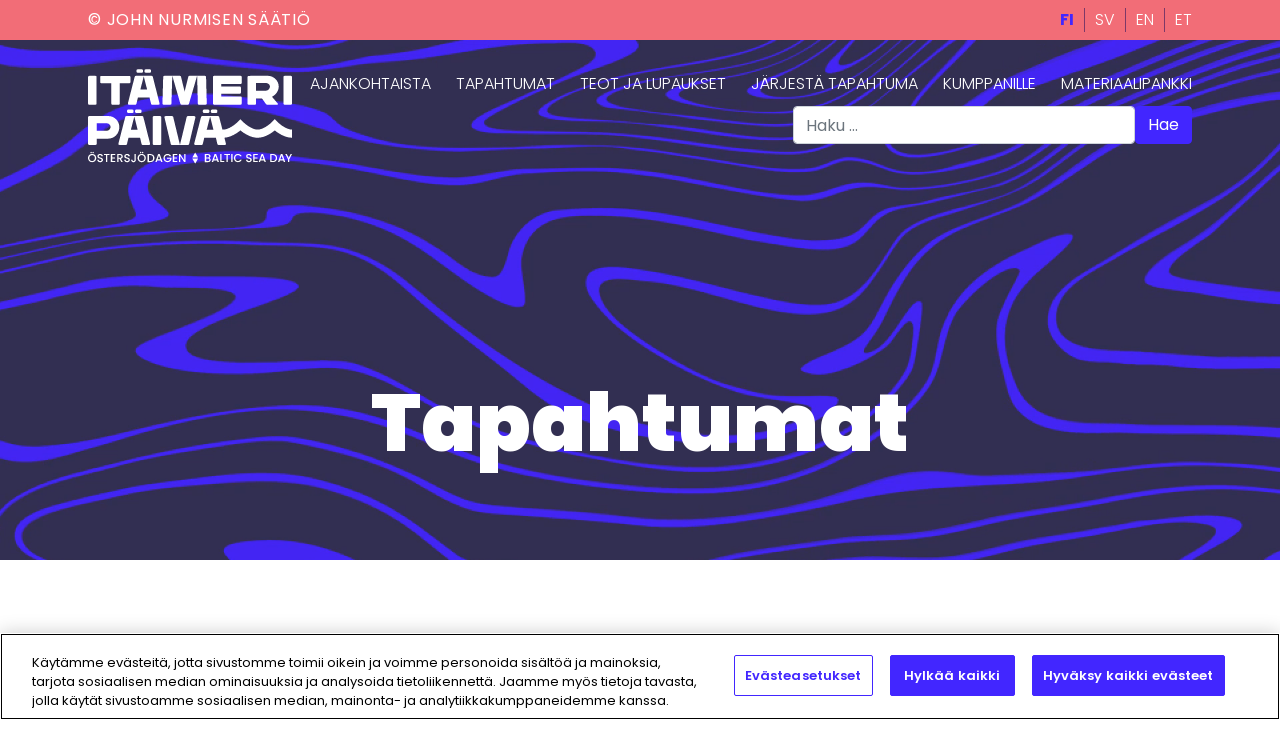

--- FILE ---
content_type: text/html; charset=UTF-8
request_url: https://itameripaiva.fi/tapahtuma/vanajavesikeskuksen-itameripaiva-2/
body_size: 15220
content:
<!doctype html>
<html lang="fi">
  <head>
  <meta charset="utf-8">
  <meta http-equiv="x-ua-compatible" content="ie=edge">
  <meta name="viewport" content="width=device-width, initial-scale=1, shrink-to-fit=no">
  <link href="https://fonts.googleapis.com/css?family=Poppins:300,300i,400,400i,600,600i,700,700i,900,900i&display=swap" rel="stylesheet">
  <title>Vanajavesikeskuksen Itämeripäivä | Itämeripäivä</title>
	<style>img:is([sizes="auto" i], [sizes^="auto," i]) { contain-intrinsic-size: 3000px 1500px }</style>
	
<!-- The SEO Framework by Sybre Waaijer -->
<link rel="canonical" href="https://itameripaiva.fi/tapahtuma/vanajavesikeskuksen-itameripaiva-2/" />
<meta name="description" content="Rannalla tutkitaan vesinäytteitä, tutustaan vieraslajeihin sekä katsotaan vesipelastusnäytös." />
<meta property="og:type" content="article" />
<meta property="og:locale" content="fi_FI" />
<meta property="og:site_name" content="Itämeripäivä" />
<meta property="og:title" content="Vanajavesikeskuksen Itämeripäivä | Itämeripäivä" />
<meta property="og:description" content="Rannalla tutkitaan vesinäytteitä, tutustaan vieraslajeihin sekä katsotaan vesipelastusnäytös." />
<meta property="og:url" content="https://itameripaiva.fi/tapahtuma/vanajavesikeskuksen-itameripaiva-2/" />
<meta property="og:image" content="https://itameripaiva.fi/wp-content/uploads/2023/05/jarvipelastusnaytos_27082022.jpg" />
<meta property="og:image:width" content="1173" />
<meta property="og:image:height" content="654" />
<meta property="article:published_time" content="2023-05-25T08:41:59+00:00" />
<meta property="article:modified_time" content="2023-05-25T13:55:54+00:00" />
<meta name="twitter:card" content="summary_large_image" />
<meta name="twitter:title" content="Vanajavesikeskuksen Itämeripäivä | Itämeripäivä" />
<meta name="twitter:description" content="Rannalla tutkitaan vesinäytteitä, tutustaan vieraslajeihin sekä katsotaan vesipelastusnäytös." />
<meta name="twitter:image" content="https://itameripaiva.fi/wp-content/uploads/2023/05/jarvipelastusnaytos_27082022.jpg" />
<script type="application/ld+json">{"@context":"https://schema.org","@graph":[{"@type":"WebSite","@id":"https://itameripaiva.fi/#/schema/WebSite","url":"https://itameripaiva.fi/","name":"Itämeripäivä","inLanguage":"fi","potentialAction":{"@type":"SearchAction","target":{"@type":"EntryPoint","urlTemplate":"https://itameripaiva.fi/search/{search_term_string}/"},"query-input":"required name=search_term_string"},"publisher":{"@type":"Organization","@id":"https://itameripaiva.fi/#/schema/Organization","name":"Itämeripäivä","url":"https://itameripaiva.fi/","logo":{"@type":"ImageObject","url":"https://itameripaiva.fi/wp-content/uploads/2021/02/cropped-favicon2.png","contentUrl":"https://itameripaiva.fi/wp-content/uploads/2021/02/cropped-favicon2.png","width":512,"height":512}}},{"@type":"WebPage","@id":"https://itameripaiva.fi/tapahtuma/vanajavesikeskuksen-itameripaiva-2/","url":"https://itameripaiva.fi/tapahtuma/vanajavesikeskuksen-itameripaiva-2/","name":"Vanajavesikeskuksen Itämeripäivä | Itämeripäivä","description":"Rannalla tutkitaan vesinäytteitä, tutustaan vieraslajeihin sekä katsotaan vesipelastusnäytös.","inLanguage":"fi","isPartOf":{"@id":"https://itameripaiva.fi/#/schema/WebSite"},"breadcrumb":{"@type":"BreadcrumbList","@id":"https://itameripaiva.fi/#/schema/BreadcrumbList","itemListElement":[{"@type":"ListItem","position":1,"item":"https://itameripaiva.fi/","name":"Itämeripäivä"},{"@type":"ListItem","position":2,"name":"Vanajavesikeskuksen Itämeripäivä"}]},"potentialAction":{"@type":"ReadAction","target":"https://itameripaiva.fi/tapahtuma/vanajavesikeskuksen-itameripaiva-2/"},"datePublished":"2023-05-25T08:41:59+00:00","dateModified":"2023-05-25T13:55:54+00:00"}]}</script>
<!-- / The SEO Framework by Sybre Waaijer | 1.72ms meta | 0.05ms boot -->

<script type="text/javascript">
/* <![CDATA[ */
window._wpemojiSettings = {"baseUrl":"https:\/\/s.w.org\/images\/core\/emoji\/16.0.1\/72x72\/","ext":".png","svgUrl":"https:\/\/s.w.org\/images\/core\/emoji\/16.0.1\/svg\/","svgExt":".svg","source":{"concatemoji":"https:\/\/itameripaiva.fi\/wp-includes\/js\/wp-emoji-release.min.js?ver=6.8.3"}};
/*! This file is auto-generated */
!function(s,n){var o,i,e;function c(e){try{var t={supportTests:e,timestamp:(new Date).valueOf()};sessionStorage.setItem(o,JSON.stringify(t))}catch(e){}}function p(e,t,n){e.clearRect(0,0,e.canvas.width,e.canvas.height),e.fillText(t,0,0);var t=new Uint32Array(e.getImageData(0,0,e.canvas.width,e.canvas.height).data),a=(e.clearRect(0,0,e.canvas.width,e.canvas.height),e.fillText(n,0,0),new Uint32Array(e.getImageData(0,0,e.canvas.width,e.canvas.height).data));return t.every(function(e,t){return e===a[t]})}function u(e,t){e.clearRect(0,0,e.canvas.width,e.canvas.height),e.fillText(t,0,0);for(var n=e.getImageData(16,16,1,1),a=0;a<n.data.length;a++)if(0!==n.data[a])return!1;return!0}function f(e,t,n,a){switch(t){case"flag":return n(e,"\ud83c\udff3\ufe0f\u200d\u26a7\ufe0f","\ud83c\udff3\ufe0f\u200b\u26a7\ufe0f")?!1:!n(e,"\ud83c\udde8\ud83c\uddf6","\ud83c\udde8\u200b\ud83c\uddf6")&&!n(e,"\ud83c\udff4\udb40\udc67\udb40\udc62\udb40\udc65\udb40\udc6e\udb40\udc67\udb40\udc7f","\ud83c\udff4\u200b\udb40\udc67\u200b\udb40\udc62\u200b\udb40\udc65\u200b\udb40\udc6e\u200b\udb40\udc67\u200b\udb40\udc7f");case"emoji":return!a(e,"\ud83e\udedf")}return!1}function g(e,t,n,a){var r="undefined"!=typeof WorkerGlobalScope&&self instanceof WorkerGlobalScope?new OffscreenCanvas(300,150):s.createElement("canvas"),o=r.getContext("2d",{willReadFrequently:!0}),i=(o.textBaseline="top",o.font="600 32px Arial",{});return e.forEach(function(e){i[e]=t(o,e,n,a)}),i}function t(e){var t=s.createElement("script");t.src=e,t.defer=!0,s.head.appendChild(t)}"undefined"!=typeof Promise&&(o="wpEmojiSettingsSupports",i=["flag","emoji"],n.supports={everything:!0,everythingExceptFlag:!0},e=new Promise(function(e){s.addEventListener("DOMContentLoaded",e,{once:!0})}),new Promise(function(t){var n=function(){try{var e=JSON.parse(sessionStorage.getItem(o));if("object"==typeof e&&"number"==typeof e.timestamp&&(new Date).valueOf()<e.timestamp+604800&&"object"==typeof e.supportTests)return e.supportTests}catch(e){}return null}();if(!n){if("undefined"!=typeof Worker&&"undefined"!=typeof OffscreenCanvas&&"undefined"!=typeof URL&&URL.createObjectURL&&"undefined"!=typeof Blob)try{var e="postMessage("+g.toString()+"("+[JSON.stringify(i),f.toString(),p.toString(),u.toString()].join(",")+"));",a=new Blob([e],{type:"text/javascript"}),r=new Worker(URL.createObjectURL(a),{name:"wpTestEmojiSupports"});return void(r.onmessage=function(e){c(n=e.data),r.terminate(),t(n)})}catch(e){}c(n=g(i,f,p,u))}t(n)}).then(function(e){for(var t in e)n.supports[t]=e[t],n.supports.everything=n.supports.everything&&n.supports[t],"flag"!==t&&(n.supports.everythingExceptFlag=n.supports.everythingExceptFlag&&n.supports[t]);n.supports.everythingExceptFlag=n.supports.everythingExceptFlag&&!n.supports.flag,n.DOMReady=!1,n.readyCallback=function(){n.DOMReady=!0}}).then(function(){return e}).then(function(){var e;n.supports.everything||(n.readyCallback(),(e=n.source||{}).concatemoji?t(e.concatemoji):e.wpemoji&&e.twemoji&&(t(e.twemoji),t(e.wpemoji)))}))}((window,document),window._wpemojiSettings);
/* ]]> */
</script>
<style id='wp-emoji-styles-inline-css' type='text/css'>

	img.wp-smiley, img.emoji {
		display: inline !important;
		border: none !important;
		box-shadow: none !important;
		height: 1em !important;
		width: 1em !important;
		margin: 0 0.07em !important;
		vertical-align: -0.1em !important;
		background: none !important;
		padding: 0 !important;
	}
</style>
<link rel='stylesheet' id='wp-block-library-css' href='https://itameripaiva.fi/wp-includes/css/dist/block-library/style.min.css?ver=6.8.3' type='text/css' media='all' />
<style id='classic-theme-styles-inline-css' type='text/css'>
/*! This file is auto-generated */
.wp-block-button__link{color:#fff;background-color:#32373c;border-radius:9999px;box-shadow:none;text-decoration:none;padding:calc(.667em + 2px) calc(1.333em + 2px);font-size:1.125em}.wp-block-file__button{background:#32373c;color:#fff;text-decoration:none}
</style>
<style id='global-styles-inline-css' type='text/css'>
:root{--wp--preset--aspect-ratio--square: 1;--wp--preset--aspect-ratio--4-3: 4/3;--wp--preset--aspect-ratio--3-4: 3/4;--wp--preset--aspect-ratio--3-2: 3/2;--wp--preset--aspect-ratio--2-3: 2/3;--wp--preset--aspect-ratio--16-9: 16/9;--wp--preset--aspect-ratio--9-16: 9/16;--wp--preset--color--black: #000000;--wp--preset--color--cyan-bluish-gray: #abb8c3;--wp--preset--color--white: #ffffff;--wp--preset--color--pale-pink: #f78da7;--wp--preset--color--vivid-red: #cf2e2e;--wp--preset--color--luminous-vivid-orange: #ff6900;--wp--preset--color--luminous-vivid-amber: #fcb900;--wp--preset--color--light-green-cyan: #7bdcb5;--wp--preset--color--vivid-green-cyan: #00d084;--wp--preset--color--pale-cyan-blue: #8ed1fc;--wp--preset--color--vivid-cyan-blue: #0693e3;--wp--preset--color--vivid-purple: #9b51e0;--wp--preset--gradient--vivid-cyan-blue-to-vivid-purple: linear-gradient(135deg,rgba(6,147,227,1) 0%,rgb(155,81,224) 100%);--wp--preset--gradient--light-green-cyan-to-vivid-green-cyan: linear-gradient(135deg,rgb(122,220,180) 0%,rgb(0,208,130) 100%);--wp--preset--gradient--luminous-vivid-amber-to-luminous-vivid-orange: linear-gradient(135deg,rgba(252,185,0,1) 0%,rgba(255,105,0,1) 100%);--wp--preset--gradient--luminous-vivid-orange-to-vivid-red: linear-gradient(135deg,rgba(255,105,0,1) 0%,rgb(207,46,46) 100%);--wp--preset--gradient--very-light-gray-to-cyan-bluish-gray: linear-gradient(135deg,rgb(238,238,238) 0%,rgb(169,184,195) 100%);--wp--preset--gradient--cool-to-warm-spectrum: linear-gradient(135deg,rgb(74,234,220) 0%,rgb(151,120,209) 20%,rgb(207,42,186) 40%,rgb(238,44,130) 60%,rgb(251,105,98) 80%,rgb(254,248,76) 100%);--wp--preset--gradient--blush-light-purple: linear-gradient(135deg,rgb(255,206,236) 0%,rgb(152,150,240) 100%);--wp--preset--gradient--blush-bordeaux: linear-gradient(135deg,rgb(254,205,165) 0%,rgb(254,45,45) 50%,rgb(107,0,62) 100%);--wp--preset--gradient--luminous-dusk: linear-gradient(135deg,rgb(255,203,112) 0%,rgb(199,81,192) 50%,rgb(65,88,208) 100%);--wp--preset--gradient--pale-ocean: linear-gradient(135deg,rgb(255,245,203) 0%,rgb(182,227,212) 50%,rgb(51,167,181) 100%);--wp--preset--gradient--electric-grass: linear-gradient(135deg,rgb(202,248,128) 0%,rgb(113,206,126) 100%);--wp--preset--gradient--midnight: linear-gradient(135deg,rgb(2,3,129) 0%,rgb(40,116,252) 100%);--wp--preset--font-size--small: 13px;--wp--preset--font-size--medium: 20px;--wp--preset--font-size--large: 36px;--wp--preset--font-size--x-large: 42px;--wp--preset--spacing--20: 0.44rem;--wp--preset--spacing--30: 0.67rem;--wp--preset--spacing--40: 1rem;--wp--preset--spacing--50: 1.5rem;--wp--preset--spacing--60: 2.25rem;--wp--preset--spacing--70: 3.38rem;--wp--preset--spacing--80: 5.06rem;--wp--preset--shadow--natural: 6px 6px 9px rgba(0, 0, 0, 0.2);--wp--preset--shadow--deep: 12px 12px 50px rgba(0, 0, 0, 0.4);--wp--preset--shadow--sharp: 6px 6px 0px rgba(0, 0, 0, 0.2);--wp--preset--shadow--outlined: 6px 6px 0px -3px rgba(255, 255, 255, 1), 6px 6px rgba(0, 0, 0, 1);--wp--preset--shadow--crisp: 6px 6px 0px rgba(0, 0, 0, 1);}:where(.is-layout-flex){gap: 0.5em;}:where(.is-layout-grid){gap: 0.5em;}body .is-layout-flex{display: flex;}.is-layout-flex{flex-wrap: wrap;align-items: center;}.is-layout-flex > :is(*, div){margin: 0;}body .is-layout-grid{display: grid;}.is-layout-grid > :is(*, div){margin: 0;}:where(.wp-block-columns.is-layout-flex){gap: 2em;}:where(.wp-block-columns.is-layout-grid){gap: 2em;}:where(.wp-block-post-template.is-layout-flex){gap: 1.25em;}:where(.wp-block-post-template.is-layout-grid){gap: 1.25em;}.has-black-color{color: var(--wp--preset--color--black) !important;}.has-cyan-bluish-gray-color{color: var(--wp--preset--color--cyan-bluish-gray) !important;}.has-white-color{color: var(--wp--preset--color--white) !important;}.has-pale-pink-color{color: var(--wp--preset--color--pale-pink) !important;}.has-vivid-red-color{color: var(--wp--preset--color--vivid-red) !important;}.has-luminous-vivid-orange-color{color: var(--wp--preset--color--luminous-vivid-orange) !important;}.has-luminous-vivid-amber-color{color: var(--wp--preset--color--luminous-vivid-amber) !important;}.has-light-green-cyan-color{color: var(--wp--preset--color--light-green-cyan) !important;}.has-vivid-green-cyan-color{color: var(--wp--preset--color--vivid-green-cyan) !important;}.has-pale-cyan-blue-color{color: var(--wp--preset--color--pale-cyan-blue) !important;}.has-vivid-cyan-blue-color{color: var(--wp--preset--color--vivid-cyan-blue) !important;}.has-vivid-purple-color{color: var(--wp--preset--color--vivid-purple) !important;}.has-black-background-color{background-color: var(--wp--preset--color--black) !important;}.has-cyan-bluish-gray-background-color{background-color: var(--wp--preset--color--cyan-bluish-gray) !important;}.has-white-background-color{background-color: var(--wp--preset--color--white) !important;}.has-pale-pink-background-color{background-color: var(--wp--preset--color--pale-pink) !important;}.has-vivid-red-background-color{background-color: var(--wp--preset--color--vivid-red) !important;}.has-luminous-vivid-orange-background-color{background-color: var(--wp--preset--color--luminous-vivid-orange) !important;}.has-luminous-vivid-amber-background-color{background-color: var(--wp--preset--color--luminous-vivid-amber) !important;}.has-light-green-cyan-background-color{background-color: var(--wp--preset--color--light-green-cyan) !important;}.has-vivid-green-cyan-background-color{background-color: var(--wp--preset--color--vivid-green-cyan) !important;}.has-pale-cyan-blue-background-color{background-color: var(--wp--preset--color--pale-cyan-blue) !important;}.has-vivid-cyan-blue-background-color{background-color: var(--wp--preset--color--vivid-cyan-blue) !important;}.has-vivid-purple-background-color{background-color: var(--wp--preset--color--vivid-purple) !important;}.has-black-border-color{border-color: var(--wp--preset--color--black) !important;}.has-cyan-bluish-gray-border-color{border-color: var(--wp--preset--color--cyan-bluish-gray) !important;}.has-white-border-color{border-color: var(--wp--preset--color--white) !important;}.has-pale-pink-border-color{border-color: var(--wp--preset--color--pale-pink) !important;}.has-vivid-red-border-color{border-color: var(--wp--preset--color--vivid-red) !important;}.has-luminous-vivid-orange-border-color{border-color: var(--wp--preset--color--luminous-vivid-orange) !important;}.has-luminous-vivid-amber-border-color{border-color: var(--wp--preset--color--luminous-vivid-amber) !important;}.has-light-green-cyan-border-color{border-color: var(--wp--preset--color--light-green-cyan) !important;}.has-vivid-green-cyan-border-color{border-color: var(--wp--preset--color--vivid-green-cyan) !important;}.has-pale-cyan-blue-border-color{border-color: var(--wp--preset--color--pale-cyan-blue) !important;}.has-vivid-cyan-blue-border-color{border-color: var(--wp--preset--color--vivid-cyan-blue) !important;}.has-vivid-purple-border-color{border-color: var(--wp--preset--color--vivid-purple) !important;}.has-vivid-cyan-blue-to-vivid-purple-gradient-background{background: var(--wp--preset--gradient--vivid-cyan-blue-to-vivid-purple) !important;}.has-light-green-cyan-to-vivid-green-cyan-gradient-background{background: var(--wp--preset--gradient--light-green-cyan-to-vivid-green-cyan) !important;}.has-luminous-vivid-amber-to-luminous-vivid-orange-gradient-background{background: var(--wp--preset--gradient--luminous-vivid-amber-to-luminous-vivid-orange) !important;}.has-luminous-vivid-orange-to-vivid-red-gradient-background{background: var(--wp--preset--gradient--luminous-vivid-orange-to-vivid-red) !important;}.has-very-light-gray-to-cyan-bluish-gray-gradient-background{background: var(--wp--preset--gradient--very-light-gray-to-cyan-bluish-gray) !important;}.has-cool-to-warm-spectrum-gradient-background{background: var(--wp--preset--gradient--cool-to-warm-spectrum) !important;}.has-blush-light-purple-gradient-background{background: var(--wp--preset--gradient--blush-light-purple) !important;}.has-blush-bordeaux-gradient-background{background: var(--wp--preset--gradient--blush-bordeaux) !important;}.has-luminous-dusk-gradient-background{background: var(--wp--preset--gradient--luminous-dusk) !important;}.has-pale-ocean-gradient-background{background: var(--wp--preset--gradient--pale-ocean) !important;}.has-electric-grass-gradient-background{background: var(--wp--preset--gradient--electric-grass) !important;}.has-midnight-gradient-background{background: var(--wp--preset--gradient--midnight) !important;}.has-small-font-size{font-size: var(--wp--preset--font-size--small) !important;}.has-medium-font-size{font-size: var(--wp--preset--font-size--medium) !important;}.has-large-font-size{font-size: var(--wp--preset--font-size--large) !important;}.has-x-large-font-size{font-size: var(--wp--preset--font-size--x-large) !important;}
:where(.wp-block-post-template.is-layout-flex){gap: 1.25em;}:where(.wp-block-post-template.is-layout-grid){gap: 1.25em;}
:where(.wp-block-columns.is-layout-flex){gap: 2em;}:where(.wp-block-columns.is-layout-grid){gap: 2em;}
:root :where(.wp-block-pullquote){font-size: 1.5em;line-height: 1.6;}
</style>
<link rel='stylesheet' id='sage/main.css-css' href='https://itameripaiva.fi/wp-content/themes/itameripaiva-2020/dist/styles/main.css' type='text/css' media='all' />
<script type="text/javascript" src="https://itameripaiva.fi/wp-includes/js/jquery/jquery.min.js?ver=3.7.1" id="jquery-core-js"></script>
<script type="text/javascript" src="https://itameripaiva.fi/wp-includes/js/jquery/jquery-migrate.min.js?ver=3.4.1" id="jquery-migrate-js"></script>
<link rel="https://api.w.org/" href="https://itameripaiva.fi/wp-json/" /><link rel="EditURI" type="application/rsd+xml" title="RSD" href="https://itameripaiva.fi/xmlrpc.php?rsd" />
<link rel="alternate" title="oEmbed (JSON)" type="application/json+oembed" href="https://itameripaiva.fi/wp-json/oembed/1.0/embed?url=https%3A%2F%2Fitameripaiva.fi%2Ftapahtuma%2Fvanajavesikeskuksen-itameripaiva-2%2F&#038;lang=fi" />
<link rel="alternate" title="oEmbed (XML)" type="text/xml+oembed" href="https://itameripaiva.fi/wp-json/oembed/1.0/embed?url=https%3A%2F%2Fitameripaiva.fi%2Ftapahtuma%2Fvanajavesikeskuksen-itameripaiva-2%2F&#038;format=xml&#038;lang=fi" />
<link rel="icon" href="https://itameripaiva.fi/wp-content/uploads/2021/02/cropped-favicon2-32x32.png" sizes="32x32" />
<link rel="icon" href="https://itameripaiva.fi/wp-content/uploads/2021/02/cropped-favicon2-192x192.png" sizes="192x192" />
<link rel="apple-touch-icon" href="https://itameripaiva.fi/wp-content/uploads/2021/02/cropped-favicon2-180x180.png" />
<meta name="msapplication-TileImage" content="https://itameripaiva.fi/wp-content/uploads/2021/02/cropped-favicon2-270x270.png" />
<script>
  window.dataLayer = window.dataLayer || [];
  function gtag(){dataLayer.push(arguments);}
      gtag('consent', 'default', {
        ad_personalization: "denied",
        ad_storage: "denied",
        ad_user_data: "denied",
        analytics_storage: "denied",
        functionality_storage: "denied",
        personalization_storage: "denied",
        security_storage: "granted",
        wait_for_update: 500
      });
      gtag('set', 'ads_data_redaction', true);
</script>


<!-- Google Tag Manager -->
<script>(function(w,d,s,l,i){w[l]=w[l]||[];w[l].push({'gtm.start':
new Date().getTime(),event:'gtm.js'});var f=d.getElementsByTagName(s)[0],
j=d.createElement(s),dl=l!='dataLayer'?'&l='+l:'';j.async=true;j.src=
'https://www.googletagmanager.com/gtm.js?id='+i+dl;f.parentNode.insertBefore(j,f);
})(window,document,'script','dataLayer','GTM-W86PR9Z');</script>
<!-- End Google Tag Manager -->

<!-- CookiePro Cookies Consent Notice start for itameripaiva.fi -->
<script type="text/javascript" src="https://cookie-cdn.cookiepro.com/consent/5bfcb757-0f74-46a4-914a-a2c38da5d174/OtAutoBlock.js" ></script>
<script src="https://cookie-cdn.cookiepro.com/scripttemplates/otSDKStub.js" data-document-language="true" type="text/javascript" charset="UTF-8" data-domain-script="5bfcb757-0f74-46a4-914a-a2c38da5d174" ></script>
<script type="text/javascript">
function OptanonWrapper() { }
</script>
<!-- CookiePro Cookies Consent Notice end for itameripaiva.fi -->


<!-- Facebook Pixel Code -->
<script>
!function(f,b,e,v,n,t,s)
{if(f.fbq)return;n=f.fbq=function(){n.callMethod?
  n.callMethod.apply(n,arguments):n.queue.push(arguments)};
  if(!f._fbq)f._fbq=n;n.push=n;n.loaded=!0;n.version='2.0';
  n.queue=[];t=b.createElement(e);t.async=!0;
  t.src=v;s=b.getElementsByTagName(e)[0];
  s.parentNode.insertBefore(t,s)}(window, document,'script',
  'https://connect.facebook.net/en_US/fbevents.js');
fbq('init', '2475305259176373');
fbq('track', 'PageView');
</script>
<noscript>
<img height="1" width="1" style="display:none" src="https://www.facebook.com/tr?id=2475305259176373&ev=PageView&noscript=1"/>
</noscript>
<!-- End Facebook Pixel Code -->		<style type="text/css" id="wp-custom-css">
			.cc-bottom.cc-animate.cc-revoke.cc-bottom {transform:translateY(2px); border-radius: 4px;background-color:#4226ff;color:white;border:2px solid white;} 
.search-results .card-item-hero {
	min-width: 420px; 
}
		</style>
		</head>
  <body class="wp-singular events-template-default single single-events postid-6088 wp-theme-itameripaiva-2020resources vanajavesikeskuksen-itameripaiva-2 app-data index-data singular-data single-data single-events-data single-events-vanajavesikeskuksen-itameripaiva-2-data">
        <header class="desktop-header">
  <div class="container-wide brand-container">
    <a class="brand" href="http://johnnurmisensaatio.fi">© John Nurmisen Säätiö</a>
    <ul class="languages-menu languages-menu-desktop">
              	<li class="lang-item lang-item-4 lang-item-fi current-lang lang-item-first"><a lang="fi" hreflang="fi" href="https://itameripaiva.fi/tapahtuma/vanajavesikeskuksen-itameripaiva-2/" aria-current="true">fi</a></li>
	<li class="lang-item lang-item-12 lang-item-sv no-translation"><a lang="sv-SE" hreflang="sv-SE" href="https://itameripaiva.fi/sv/">sv</a></li>
	<li class="lang-item lang-item-24 lang-item-en no-translation"><a lang="en-US" hreflang="en-US" href="https://itameripaiva.fi/en/">en</a></li>
	<li class="lang-item lang-item-469 lang-item-et no-translation"><a lang="et" hreflang="et" href="https://itameripaiva.fi/et/">et</a></li>
          </ul>
  </div>
      <nav class="nav-primary">
            <div class="menu-desktop-fi-container"><ul id="menu-desktop-fi" class="nav"><li id="menu-item-719" class="menu-item menu-item-type-post_type menu-item-object-page menu-item-719"><a href="https://itameripaiva.fi/ajankohtaista/">Ajankohtaista</a></li>
<li id="menu-item-3378" class="menu-item menu-item-type-post_type menu-item-object-page menu-item-3378"><a href="https://itameripaiva.fi/tapahtumat/">Tapahtumat</a></li>
<li id="menu-item-722" class="menu-item menu-item-type-post_type menu-item-object-page menu-item-722"><a href="https://itameripaiva.fi/teot/">Teot ja lupaukset</a></li>
<li id="menu-item-723" class="menu-item menu-item-type-post_type menu-item-object-page menu-item-723"><a href="https://itameripaiva.fi/jarjesta/">Järjestä tapahtuma</a></li>
<li id="menu-item-3555" class="menu-item menu-item-type-post_type menu-item-object-page menu-item-3555"><a href="https://itameripaiva.fi/kumppanille/">Kumppanille</a></li>
<li id="menu-item-7565" class="menu-item menu-item-type-custom menu-item-object-custom menu-item-7565"><a href="https://pic.fi/6PACEX2TNW">Materiaalipankki</a></li>
</ul></div>
    </nav>
    <div class="search">
      <form role="search" method="get" class="search-form" action="https://itameripaiva.fi/">
				<label>
					<span class="screen-reader-text">Haku:</span>
					<input type="search" class="search-field" placeholder="Haku &hellip;" value="" name="s" />
				</label>
				<input type="submit" class="search-submit" value="Hae" />
			</form>
    </div>
  </header>
<header class="mobile-header">
  <div class="container-wide brand-container">
    <a class="brand" href="https://itameripaiva.fi/">© John Nurmisen Säätiö</a>
    <svg class="close-icon" xmlns="http://www.w3.org/2000/svg" width="22" height="22" viewBox="0 0 22 22">
    <g fill="none" fill-rule="evenodd">
        <path d="M-9-9h40v40H-9z"/>
        <g stroke="#FFF" stroke-width="3">
            <path d="M1 1.588l19.6 18.824M21 1.588L1.4 20.412"/>
        </g>
    </g>
</svg>    <svg class="open-menu-icon" xmlns="http://www.w3.org/2000/svg" width="26" height="19" viewBox="0 0 26 19">
    <g fill="none" fill-rule="evenodd">
        <path d="M0 0H40V40H0z" transform="translate(-7 -11)"/>
        <g stroke="#FFF" stroke-width="3">
            <path d="M0 .5L26 .5M.004 8.504L26.004 8.504M.004 16.504L26.004 16.504" transform="translate(-7 -11) translate(7 12)"/>
        </g>
    </g>
</svg>  </div>
      <nav class="nav-primary-mobile">
      <div class="menu-mobile-fi-container"><ul id="menu-mobile-fi" class="nav"><li id="menu-item-725" class="menu-item menu-item-type-post_type menu-item-object-page menu-item-home menu-item-725"><a href="https://itameripaiva.fi/">Etusivu</a></li>
<li id="menu-item-726" class="menu-item menu-item-type-post_type menu-item-object-page menu-item-726"><a href="https://itameripaiva.fi/ajankohtaista/">Ajankohtaista</a></li>
<li id="menu-item-727" class="menu-item menu-item-type-post_type menu-item-object-page menu-item-727"><a href="https://itameripaiva.fi/tapahtumat/">Tapahtumat</a></li>
<li id="menu-item-728" class="menu-item menu-item-type-post_type menu-item-object-page menu-item-728"><a href="https://itameripaiva.fi/teot/">Teot ja lupaukset</a></li>
<li id="menu-item-729" class="menu-item menu-item-type-post_type menu-item-object-page menu-item-729"><a href="https://itameripaiva.fi/jarjesta/">Järjestä tapahtuma</a></li>
<li id="menu-item-3556" class="menu-item menu-item-type-post_type menu-item-object-page menu-item-3556"><a href="https://itameripaiva.fi/kumppanille/">Kumppanille</a></li>
<li id="menu-item-7566" class="menu-item menu-item-type-custom menu-item-object-custom menu-item-7566"><a href="https://pic.fi/6PACEX2TNW">Materiaalipankki</a></li>
</ul></div>
      <ul class="languages-menu languages-menu-mobile">
                  	<li class="lang-item lang-item-4 lang-item-fi current-lang lang-item-first"><a lang="fi" hreflang="fi" href="https://itameripaiva.fi/tapahtuma/vanajavesikeskuksen-itameripaiva-2/" aria-current="true">fi</a></li>
	<li class="lang-item lang-item-12 lang-item-sv no-translation"><a lang="sv-SE" hreflang="sv-SE" href="https://itameripaiva.fi/sv/">sv</a></li>
	<li class="lang-item lang-item-24 lang-item-en no-translation"><a lang="en-US" hreflang="en-US" href="https://itameripaiva.fi/en/">en</a></li>
	<li class="lang-item lang-item-469 lang-item-et no-translation"><a lang="et" hreflang="et" href="https://itameripaiva.fi/et/">et</a></li>
              </ul>
      <div class="search">
        <form role="search" method="get" class="search-form" action="https://itameripaiva.fi/">
				<label>
					<span class="screen-reader-text">Haku:</span>
					<input type="search" class="search-field" placeholder="Haku &hellip;" value="" name="s" />
				</label>
				<input type="submit" class="search-submit" value="Hae" />
			</form>
      </div>
    </nav>
  
</header>
    <div class="hero-block-single">
          <div class="hero-video-container">
        <video autoplay muted loop id="itameripaiva-video" class="hero-video hero-single">
          <source src="https://itameripaiva.fi/wp-content/uploads/2020/03/itameri.mp4" type="video/mp4">
        </video>
      </div>
        <a href="https://itameripaiva.fi/" class="main-logo">
      <svg class="itameripaiva-logo-small" xmlns="http://www.w3.org/2000/svg" viewBox="0 0 249.77 115.44"><defs><style>.cls-1{fill:#fff;}</style></defs><g id="Layer_2" data-name="Layer 2"><g id="Layer_1-2" data-name="Layer 1"><polygon class="cls-1" points="127.69 108 134.82 108 131.25 101.82 127.69 108"/><polygon class="cls-1" points="131.25 115.44 134.82 109.25 127.69 109.25 131.25 115.44"/><rect class="cls-1" x="0.11" y="7.97" width="10.43" height="35.38" rx="1.41"/><rect class="cls-1" x="79.27" y="57.23" width="10.43" height="35.38" rx="1.41"/><rect class="cls-1" x="239.33" y="7.97" width="10.43" height="35.38" rx="1.41"/><path class="cls-1" d="M16.32,17H28.53V41.93a1.41,1.41,0,0,0,1.41,1.41h7.67A1.41,1.41,0,0,0,39,41.93V17h11.6A1.41,1.41,0,0,0,52,15.61V9.38A1.41,1.41,0,0,0,50.62,8H16.32a1.41,1.41,0,0,0-1.41,1.41v6.23A1.41,1.41,0,0,0,16.32,17Z"/><path class="cls-1" d="M50.19,43.34H57.9a1.41,1.41,0,0,0,1.37-1.08l1.85-7.76H75.36l1.85,7.76a1.41,1.41,0,0,0,1.37,1.08h7.67a1.4,1.4,0,0,0,1.36-1.75L79.33,9A1.41,1.41,0,0,0,78,7.92H58.56A1.41,1.41,0,0,0,57.2,9l-8.37,32.6A1.41,1.41,0,0,0,50.19,43.34ZM68.16,9h.26l3.91,15.53H64.15Z"/><rect class="cls-1" x="69.19" width="7.97" height="4.12" rx="1.41"/><rect class="cls-1" x="59.37" width="8.02" height="4.12" rx="1.41"/><rect class="cls-1" x="57.6" y="49.26" width="7.97" height="4.12" rx="1.41"/><rect class="cls-1" x="47.78" y="49.26" width="8.02" height="4.12" rx="1.41"/><path class="cls-1" d="M67,92.6h7.67A1.41,1.41,0,0,0,76,90.85L67.73,58.24a1.4,1.4,0,0,0-1.36-1.06H47a1.41,1.41,0,0,0-1.37,1.06l-8.37,32.6a1.41,1.41,0,0,0,1.36,1.76h7.72a1.4,1.4,0,0,0,1.36-1.08l1.85-7.76H63.76l1.85,7.76A1.42,1.42,0,0,0,67,92.6ZM52.56,73.79l4-15.53h.25l3.91,15.53Z"/><rect class="cls-1" x="150.43" y="49.26" width="7.97" height="4.12" rx="1.41"/><rect class="cls-1" x="140.61" y="49.26" width="8.02" height="4.12" rx="1.41"/><path class="cls-1" d="M100.76,43.29a1.4,1.4,0,0,0,1.4-1.37l1-33.59h.21l9.78,33.94a1.4,1.4,0,0,0,1.35,1h7.75a1.43,1.43,0,0,0,1.36-1l9.83-33.94h.2l.84,33.59a1.41,1.41,0,0,0,1.41,1.37H144a1.41,1.41,0,0,0,1.41-1.45l-.85-32.55a1.41,1.41,0,0,0-1.41-1.37h-19A1.41,1.41,0,0,0,122.83,9L118.32,27.2,113.85,9a1.41,1.41,0,0,0-1.37-1.07h-19a1.41,1.41,0,0,0-1.41,1.37l-.9,32.55a1.42,1.42,0,0,0,1.41,1.45Z"/><path class="cls-1" d="M154.46,43.29H186.8a1.41,1.41,0,0,0,1.41-1.41V34.52a1.41,1.41,0,0,0-1.41-1.41H163V29.82h22.84a1.41,1.41,0,0,0,1.41-1.41v-6A1.41,1.41,0,0,0,185.86,21H163v-3H186.8a1.41,1.41,0,0,0,1.41-1.41V9.33a1.41,1.41,0,0,0-1.41-1.41H154.46a1.41,1.41,0,0,0-1.41,1.41V41.88A1.41,1.41,0,0,0,154.46,43.29Z"/><path class="cls-1" d="M196.69,43.34h7.67a1.41,1.41,0,0,0,1.41-1.41v-6.2h7.35l4.67,6.66a2.11,2.11,0,0,0,1.73.9h12.09a.89.89,0,0,0,.68-1.46l-7-8.26a16.71,16.71,0,0,0,3.24-2.21,14.63,14.63,0,0,0,2.6-2.9,13.73,13.73,0,0,0,1.72-3.5,12.76,12.76,0,0,0-.44-9,13.15,13.15,0,0,0-2.9-4.21,14.09,14.09,0,0,0-4.32-2.86,13.36,13.36,0,0,0-5.29-1l-23.17.1a1.4,1.4,0,0,0-1.4,1.4V41.93A1.41,1.41,0,0,0,196.69,43.34Zm9.08-26.68,11.88.1a5.91,5.91,0,0,1,2,.34,5.14,5.14,0,0,1,1.62.92,4.43,4.43,0,0,1,1.08,1.37,3.57,3.57,0,0,1,.39,1.64,4.73,4.73,0,0,1-.39,1.85,5.32,5.32,0,0,1-2.7,2.8,4.64,4.64,0,0,1-2,.44H205.77Z"/><path class="cls-1" d="M37.31,76.18a14.73,14.73,0,0,0,1-5.58,13,13,0,0,0-1-5.21,13.27,13.27,0,0,0-2.91-4.27,14,14,0,0,0-4.34-2.91,13.25,13.25,0,0,0-5.32-1.08l-23.22,0a1.41,1.41,0,0,0-1.4,1.41V91.2a1.41,1.41,0,0,0,1.41,1.4H9.2a1.4,1.4,0,0,0,1.4-1.4V84.84H24.74a13.1,13.1,0,0,0,5.32-1.1,13.55,13.55,0,0,0,4.34-3A13.94,13.94,0,0,0,37.31,76.18ZM27.23,72.32a4.6,4.6,0,0,1-1.08,1.52,5,5,0,0,1-1.59,1,4.79,4.79,0,0,1-1.93.39l-12,0V65.87l12,.11a5.17,5.17,0,0,1,3.52,1.28,4.23,4.23,0,0,1,1.47,3.34A4,4,0,0,1,27.23,72.32Z"/><path class="cls-1" d="M130.12,57.24h-7.91a1.39,1.39,0,0,0-1.36,1.07l-8.17,33.78h-.21l-8.12-33.77A1.4,1.4,0,0,0,103,57.24H95A1.41,1.41,0,0,0,93.66,59l7.71,32.5a1.4,1.4,0,0,0,1.37,1.08h19.67a1.41,1.41,0,0,0,1.37-1.08L131.49,59A1.41,1.41,0,0,0,130.12,57.24Z"/><path class="cls-1" d="M228.72,61l-3.55,3.57c-2.54,2.56-10.64,9.2-17.51,9.2s-15-6.64-17.51-9.19L186.61,61l-3.55,3.57c-2.54,2.56-10.64,9.2-17.51,9.2h-1l-3.94-15.54a1.42,1.42,0,0,0-1.37-1.06H139.8a1.41,1.41,0,0,0-1.37,1.06l-8.37,32.6a1.41,1.41,0,0,0,1.36,1.76h7.72a1.42,1.42,0,0,0,1.37-1.08l1.85-7.76h14.23l1.85,7.76a1.42,1.42,0,0,0,1.37,1.08h7.67a1.41,1.41,0,0,0,1.37-1.75L167,83.69c8-.56,15.39-5.51,19.59-8.93,1.07.86,2.34,1.83,3.77,2.79,6.08,4.11,11.89,6.2,17.27,6.2,8.58,0,16.61-5.36,21.07-9,1.07.86,2.34,1.83,3.77,2.79,6.08,4.11,11.89,6.2,17.26,6.2v-10c-6.87,0-15-6.64-17.5-9.19ZM145.39,73.79l4-15.53h.25l3.91,15.53Z"/><path class="cls-1" d="M2.5,113a4.79,4.79,0,0,1-1.83-1.8A5.07,5.07,0,0,1,0,108.59,5,5,0,0,1,.67,106a4.79,4.79,0,0,1,1.83-1.8A5.15,5.15,0,0,1,5,103.56a5.16,5.16,0,0,1,2.55.64A4.77,4.77,0,0,1,9.41,106a5.1,5.1,0,0,1,.67,2.59,5.17,5.17,0,0,1-.67,2.61A4.77,4.77,0,0,1,7.59,113a5.17,5.17,0,0,1-2.55.65A5.16,5.16,0,0,1,2.5,113Zm4.28-1.21A3,3,0,0,0,8,110.52a4.13,4.13,0,0,0,.44-1.93A4,4,0,0,0,8,106.68a3,3,0,0,0-1.2-1.26A3.36,3.36,0,0,0,5,105a3.4,3.4,0,0,0-1.75.44,3,3,0,0,0-1.2,1.26,4,4,0,0,0-.43,1.91,4.13,4.13,0,0,0,.43,1.93,3.07,3.07,0,0,0,1.2,1.27,3.4,3.4,0,0,0,1.75.45A3.37,3.37,0,0,0,6.78,111.79Zm-3.57-9.35a.87.87,0,0,1,0-1.2.82.82,0,0,1,.61-.25.8.8,0,0,1,.6.25.85.85,0,0,1,0,1.2.8.8,0,0,1-.6.25A.82.82,0,0,1,3.21,102.44Zm2.45,0a.85.85,0,0,1,.6-1.45.85.85,0,1,1-.6,1.45Z"/><path class="cls-1" d="M13.13,113.3a2.88,2.88,0,0,1-1.25-1,2.51,2.51,0,0,1-.46-1.49h1.74a1.5,1.5,0,0,0,.5,1.05,1.77,1.77,0,0,0,1.26.41,1.93,1.93,0,0,0,1.3-.4,1.33,1.33,0,0,0,.47-1,1.16,1.16,0,0,0-.29-.81,2,2,0,0,0-.72-.49,11.68,11.68,0,0,0-1.2-.36,11.48,11.48,0,0,1-1.57-.52,2.63,2.63,0,0,1-1-.82,2.38,2.38,0,0,1-.43-1.47,2.61,2.61,0,0,1,1.62-2.47,4.28,4.28,0,0,1,1.78-.34,3.73,3.73,0,0,1,2.34.71,2.68,2.68,0,0,1,1,2H16.42a1.29,1.29,0,0,0-.51-.92,1.86,1.86,0,0,0-1.24-.39,1.72,1.72,0,0,0-1.13.36,1.23,1.23,0,0,0-.44,1,1,1,0,0,0,.28.74,1.88,1.88,0,0,0,.7.47,11.22,11.22,0,0,0,1.16.36,11.77,11.77,0,0,1,1.6.54,2.71,2.71,0,0,1,1.05.83,2.41,2.41,0,0,1,.43,1.5,2.68,2.68,0,0,1-.4,1.42,2.86,2.86,0,0,1-1.18,1.07,3.88,3.88,0,0,1-1.82.41A4.43,4.43,0,0,1,13.13,113.3Z"/><path class="cls-1" d="M26.33,103.68V105H23.7v8.55H22.08V105H19.44v-1.32Z"/><path class="cls-1" d="M29.58,105v2.89H33v1.32h-3.4v3h3.83v1.32H28v-9.88h5.45V105Z"/><path class="cls-1" d="M40.8,113.55l-2.27-4H37.3v4H35.68v-9.87h3.4a4.34,4.34,0,0,1,1.93.4,2.85,2.85,0,0,1,1.18,1.06,2.94,2.94,0,0,1,.39,1.5,3,3,0,0,1-.56,1.75,2.89,2.89,0,0,1-1.73,1.07l2.44,4.09Zm-3.5-5.24h1.78a1.87,1.87,0,0,0,1.37-.45,1.64,1.64,0,0,0,.47-1.22,1.57,1.57,0,0,0-.46-1.2,1.92,1.92,0,0,0-1.38-.44H37.3Z"/><path class="cls-1" d="M46.11,113.3a2.88,2.88,0,0,1-1.25-1,2.5,2.5,0,0,1-.45-1.49h1.73a1.54,1.54,0,0,0,.5,1.05,1.77,1.77,0,0,0,1.26.41,1.91,1.91,0,0,0,1.3-.4,1.29,1.29,0,0,0,.47-1,1.12,1.12,0,0,0-.29-.81,2,2,0,0,0-.72-.49,11.68,11.68,0,0,0-1.2-.36,11.48,11.48,0,0,1-1.57-.52,2.63,2.63,0,0,1-1-.82,2.37,2.37,0,0,1-.42-1.47,2.58,2.58,0,0,1,1.61-2.47,4.32,4.32,0,0,1,1.78-.34,3.76,3.76,0,0,1,2.35.71,2.67,2.67,0,0,1,1,2H49.4a1.29,1.29,0,0,0-.51-.92,1.85,1.85,0,0,0-1.23-.39,1.73,1.73,0,0,0-1.14.36,1.23,1.23,0,0,0-.44,1,1,1,0,0,0,.28.74,2,2,0,0,0,.7.47,11.22,11.22,0,0,0,1.16.36,11.77,11.77,0,0,1,1.6.54,2.71,2.71,0,0,1,1,.83,2.41,2.41,0,0,1,.43,1.5,2.68,2.68,0,0,1-.4,1.42,2.86,2.86,0,0,1-1.18,1.07,3.85,3.85,0,0,1-1.82.41A4.47,4.47,0,0,1,46.11,113.3Z"/><path class="cls-1" d="M58.6,103.68v7.11a2.77,2.77,0,0,1-.8,2.09,3.28,3.28,0,0,1-4.22,0,2.77,2.77,0,0,1-.8-2.09h1.63a1.6,1.6,0,0,0,.34,1,1.13,1.13,0,0,0,.94.38,1.17,1.17,0,0,0,1-.39,1.53,1.53,0,0,0,.33-1v-7.11Z"/><path class="cls-1" d="M63.19,113a4.79,4.79,0,0,1-1.83-1.8,5.08,5.08,0,0,1-.68-2.61,5,5,0,0,1,.68-2.59,4.79,4.79,0,0,1,1.83-1.8,5.36,5.36,0,0,1,5.08,0,4.7,4.7,0,0,1,1.82,1.8,5,5,0,0,1,.67,2.59,5.07,5.07,0,0,1-.67,2.61,4.7,4.7,0,0,1-1.82,1.8,5.29,5.29,0,0,1-5.08,0Zm4.28-1.21a3.07,3.07,0,0,0,1.2-1.27,4.13,4.13,0,0,0,.43-1.93,4,4,0,0,0-.43-1.91,3,3,0,0,0-1.2-1.26,3.68,3.68,0,0,0-3.49,0,3,3,0,0,0-1.2,1.26,4,4,0,0,0-.43,1.91,4.13,4.13,0,0,0,.43,1.93,3.07,3.07,0,0,0,1.2,1.27,3.61,3.61,0,0,0,3.49,0Zm-3.57-9.35a.85.85,0,0,1,0-1.2.8.8,0,0,1,.6-.25.82.82,0,0,1,.61.25.87.87,0,0,1,0,1.2.82.82,0,0,1-.61.25A.8.8,0,0,1,63.9,102.44Zm2.44,0a.85.85,0,0,1,0-1.2.85.85,0,1,1,0,1.2Z"/><path class="cls-1" d="M78.9,104.29A4.31,4.31,0,0,1,80.73,106a5.21,5.21,0,0,1,.65,2.63,5.1,5.1,0,0,1-.65,2.61A4.24,4.24,0,0,1,78.9,113a6.16,6.16,0,0,1-2.76.59H72.92v-9.87h3.22A5.91,5.91,0,0,1,78.9,104.29Zm-.11,7a3.57,3.57,0,0,0,.93-2.64,3.7,3.7,0,0,0-.93-2.68,3.5,3.5,0,0,0-2.65-1h-1.6v7.23h1.6A3.57,3.57,0,0,0,78.79,111.29Z"/><path class="cls-1" d="M88.93,111.53H84.8l-.71,2H82.4l3.53-9.88h1.88l3.53,9.88h-1.7Zm-.46-1.32-1.6-4.58-1.62,4.58Z"/><path class="cls-1" d="M100,106.52A2.59,2.59,0,0,0,99,105.41a3.24,3.24,0,0,0-1.58-.38,3.46,3.46,0,0,0-1.74.44,3,3,0,0,0-1.2,1.25,3.88,3.88,0,0,0-.44,1.87,3.92,3.92,0,0,0,.44,1.88,2.92,2.92,0,0,0,1.2,1.26,3.46,3.46,0,0,0,1.74.44,3.08,3.08,0,0,0,2.14-.74,3.19,3.19,0,0,0,1-2h-3.7v-1.29h5.43v1.26a4.83,4.83,0,0,1-.81,2.12,5,5,0,0,1-1.72,1.54,4.89,4.89,0,0,1-2.35.57,5.1,5.1,0,0,1-2.54-.64,4.77,4.77,0,0,1-1.82-1.8A5.29,5.29,0,0,1,93,106a4.79,4.79,0,0,1,1.83-1.8,5.4,5.4,0,0,1,5.33.13,4.39,4.39,0,0,1,1.78,2.19Z"/><path class="cls-1" d="M105.46,105v2.89h3.41v1.32h-3.41v3h3.83v1.32h-5.45v-9.88h5.45V105Z"/><path class="cls-1" d="M119.38,113.55h-1.62l-4.86-7.37v7.37h-1.62v-9.88h1.62l4.86,7.35v-7.35h1.62Z"/><path class="cls-1" d="M149.71,109.32a2.54,2.54,0,0,1,.16,2.93,2.6,2.6,0,0,1-1.13,1,4,4,0,0,1-1.71.35h-3.95v-9.87h3.76a4.14,4.14,0,0,1,1.73.34,2.59,2.59,0,0,1,1.1.92,2.36,2.36,0,0,1,.37,1.28,2.22,2.22,0,0,1-.46,1.42,2.63,2.63,0,0,1-1.22.84A2.19,2.19,0,0,1,149.71,109.32Zm-5-1.49h2a1.93,1.93,0,0,0,1.24-.36,1.44,1.44,0,0,0,0-2.09,1.87,1.87,0,0,0-1.24-.38h-2Zm3.48,4a1.36,1.36,0,0,0,.46-1.11,1.45,1.45,0,0,0-.49-1.15,2,2,0,0,0-1.32-.42H144.7v3.08h2.19A1.93,1.93,0,0,0,148.18,111.83Z"/><path class="cls-1" d="M158,111.53h-4.13l-.71,2h-1.69l3.53-9.88h1.88l3.53,9.88h-1.7Zm-.46-1.32-1.6-4.58-1.62,4.58Z"/><path class="cls-1" d="M163.53,112.24h3.34v1.31h-5v-9.87h1.62Z"/><path class="cls-1" d="M173.74,103.68V105h-2.63v8.55h-1.62V105h-2.64v-1.32Z"/><path class="cls-1" d="M177,103.68v9.87h-1.62v-9.87Z"/><path class="cls-1" d="M179.25,106a4.79,4.79,0,0,1,1.83-1.8,5.42,5.42,0,0,1,5.34.13,4.49,4.49,0,0,1,1.78,2.19h-1.95a2.56,2.56,0,0,0-1.06-1.16,3.13,3.13,0,0,0-1.58-.38,3.36,3.36,0,0,0-1.74.44,3,3,0,0,0-1.2,1.26,4.48,4.48,0,0,0,0,3.83,3.13,3.13,0,0,0,1.2,1.27,3.37,3.37,0,0,0,1.74.45,3.14,3.14,0,0,0,1.58-.39,2.56,2.56,0,0,0,1.06-1.16h1.95a4.45,4.45,0,0,1-1.78,2.19,5.21,5.21,0,0,1-2.81.76,5.13,5.13,0,0,1-2.54-.64,4.84,4.84,0,0,1-1.82-1.8,5.29,5.29,0,0,1,0-5.19Z"/><path class="cls-1" d="M195.24,113.3a2.88,2.88,0,0,1-1.25-1,2.44,2.44,0,0,1-.46-1.49h1.73a1.55,1.55,0,0,0,.51,1.05,1.75,1.75,0,0,0,1.25.41,1.94,1.94,0,0,0,1.31-.4,1.33,1.33,0,0,0,.47-1,1.16,1.16,0,0,0-.29-.81,2.09,2.09,0,0,0-.73-.49,11.68,11.68,0,0,0-1.2-.36,11.76,11.76,0,0,1-1.56-.52,2.56,2.56,0,0,1-1-.82,2.32,2.32,0,0,1-.43-1.47,2.56,2.56,0,0,1,.43-1.49,2.63,2.63,0,0,1,1.19-1,4.27,4.27,0,0,1,1.77-.34,3.74,3.74,0,0,1,2.35.71,2.68,2.68,0,0,1,1,2h-1.79a1.29,1.29,0,0,0-.51-.92,1.9,1.9,0,0,0-1.24-.39,1.72,1.72,0,0,0-1.13.36,1.2,1.2,0,0,0-.44,1,1,1,0,0,0,.27.74,2,2,0,0,0,.71.47,11.22,11.22,0,0,0,1.16.36,12.27,12.27,0,0,1,1.6.54,2.71,2.71,0,0,1,1.05.83,2.41,2.41,0,0,1,.43,1.5,2.68,2.68,0,0,1-.4,1.42,2.92,2.92,0,0,1-1.18,1.07,3.92,3.92,0,0,1-1.83.41A4.42,4.42,0,0,1,195.24,113.3Z"/><path class="cls-1" d="M204,105v2.89h3.41v1.32H204v3h3.84v1.32h-5.45v-9.88h5.45V105Z"/><path class="cls-1" d="M215.44,111.53h-4.13l-.7,2h-1.69l3.53-9.88h1.87l3.54,9.88h-1.71Zm-.45-1.32-1.6-4.58-1.62,4.58Z"/><path class="cls-1" d="M229.06,104.29a4.31,4.31,0,0,1,1.83,1.73,5.21,5.21,0,0,1,.65,2.63,5.1,5.1,0,0,1-.65,2.61,4.24,4.24,0,0,1-1.83,1.7,6.16,6.16,0,0,1-2.76.59h-3.22v-9.87h3.22A5.91,5.91,0,0,1,229.06,104.29Zm-.11,7a3.57,3.57,0,0,0,.93-2.64A3.7,3.7,0,0,0,229,106a3.49,3.49,0,0,0-2.65-1h-1.6v7.23h1.6A3.55,3.55,0,0,0,229,111.29Z"/><path class="cls-1" d="M239.09,111.53H235l-.71,2h-1.69l3.53-9.88H238l3.53,9.88h-1.7Zm-.46-1.32-1.6-4.58-1.62,4.58Z"/><path class="cls-1" d="M249.77,103.68,246.51,110v3.58h-1.62V110l-3.28-6.29h1.81l2.28,4.84,2.29-4.84Z"/></g></g></svg>
    </a>
    <div class="title-container">
      <h2 class="hero-title hero-title-single">
        Tapahtumat
      </h2>
    </div>
  </div>
    <main class="main ">
      <div class="content">
               <article class="post-6088 events type-events status-publish has-post-thumbnail hentry event_categories-luonto-ja-ymparisto event_times-time_16-20 event_year-593">
  <div class="container-narrow">
    <div class="article-header">
      <div class="article-header-left">
        <p class="event-organizer">
          Vanajavesikeskus
        </p>
      </div>
      <div class="article-header-right">
        <a href="https://www.facebook.com/sharer/sharer.php?u=https://itameripaiva.fi/tapahtuma/vanajavesikeskuksen-itameripaiva-2/" class="facebook-share share-button" target="_blank">
          <svg class="fb-icon" xmlns="http://www.w3.org/2000/svg" width="40" height="40" viewBox="0 0 40 40">
    <path fill="#072159" fill-rule="evenodd" d="M22.123 40l-.148-14.59h4.742l1.186-5.466h-5.928l.148-2.797c0-1.358.415-2.145 2.533-2.145l3.359-.001.757-4.889s-3.595-.415-5.711-.415c-4.755 0-7.507 2.74-7.507 6.96l.098 3.287h-4.743v5.465h4.743V40h6.471zM2.8 0h34.4A2.8 2.8 0 0 1 40 2.8v34.4a2.8 2.8 0 0 1-2.8 2.8H2.8A2.8 2.8 0 0 1 0 37.2V2.8A2.8 2.8 0 0 1 2.8 0z"/>
</svg>        </a>
        <a href="http://www.twitter.com/share?url=https://itameripaiva.fi/tapahtuma/vanajavesikeskuksen-itameripaiva-2/" class="twitter-share share-button" target="_blank">
          <svg class="twitter-icon" xmlns="http://www.w3.org/2000/svg" width="40" height="40" viewBox="0 0 40 40">
    <path fill="#072159" fill-rule="evenodd" d="M31.037 15.632c.009.224.015.454.015.682 0 6.963-5.348 14.99-15.128 14.99-3.003 0-5.797-.871-8.15-2.367.417.048.84.075 1.268.075 2.49 0 4.783-.842 6.603-2.255a5.315 5.315 0 0 1-4.967-3.658 5.488 5.488 0 0 0 2.401-.093c-2.433-.482-4.265-2.611-4.265-5.167v-.065a5.27 5.27 0 0 0 2.409.656 5.252 5.252 0 0 1-2.366-4.383c0-.965.262-1.87.72-2.648a15.14 15.14 0 0 0 10.96 5.504 5.18 5.18 0 0 1-.139-1.202c0-2.907 2.38-5.266 5.317-5.266 1.53 0 2.912.638 3.882 1.663a10.682 10.682 0 0 0 3.375-1.28 5.276 5.276 0 0 1-2.337 2.915c1.077-.124 2.1-.407 3.054-.828a10.821 10.821 0 0 1-2.652 2.727M2.8 0h34.4A2.8 2.8 0 0 1 40 2.8v34.4a2.8 2.8 0 0 1-2.8 2.8H2.8A2.8 2.8 0 0 1 0 37.2V2.8A2.8 2.8 0 0 1 2.8 0z"/>
</svg>        </a>
        <a href="https://www.linkedin.com/sharing/share-offsite/?url=https://itameripaiva.fi/tapahtuma/vanajavesikeskuksen-itameripaiva-2/" class="linkedin-share share-button" target="_blank">
          <svg class="linkedin-icon" xmlns="http://www.w3.org/2000/svg" width="40" height="40" viewBox="0 0 40 40">
    <path fill="#072159" fill-rule="evenodd" d="M34 22.476V32h-5.568v-8.886c0-2.233-.805-3.756-2.82-3.756-1.54 0-2.455 1.027-2.858 2.02-.146.355-.184.849-.184 1.346V32H17s.075-15.05 0-16.61h5.57v2.355c-.012.017-.027.036-.037.053h.036v-.053c.74-1.13 2.062-2.745 5.02-2.745C31.252 15 34 17.374 34 22.476zM11.018 7C9.194 7 8 8.295 8 9.999 8 11.665 9.159 13 10.947 13h.036C12.843 13 14 11.666 14 9.999 13.965 8.295 12.843 7 11.018 7zM8 32h6V15H8v17zM2.8 0h34.4A2.8 2.8 0 0 1 40 2.8v34.4a2.8 2.8 0 0 1-2.8 2.8H2.8A2.8 2.8 0 0 1 0 37.2V2.8A2.8 2.8 0 0 1 2.8 0z"/>
</svg>        </a>
      </div>
    </div>
    <div class="category">
      <span class="post-category">Luonto ja ympäristö</span>    </div>
    <div class="entry-content">
      <h1 class="post-title">Vanajavesikeskuksen Itämeripäivä</h1>
      <p>Koko perheen tapahtuma pihalla ja rannassa, jossa voi tutustua Vanajavesikeskuksen ja sen yhteistyötahojen toimintaan. Maistellaan muun muassa kotimaista kalaa ja tutustutaan kierrätyksen saloihin.</p>
<p>Rannalla on mahdollisuus ottaa ja tutkia vesinäytteitä, tutustua vieraslajeihin sekä nähdä vesipelastusnäytös.</p>

    </div>
    <div class="event-properties">
              <a href="https://google.fi/maps/place/Perttulantie 84, 13430 Hämeenlinna,+Hämeenlinna" class="event-property event-address" target="_blank">
          <svg class="property-icon" xmlns="http://www.w3.org/2000/svg" width="23" height="27" viewBox="0 0 23 27">
    <g fill="none" fill-rule="evenodd">
        <path d="M0 0H40V40H0z" transform="translate(-9 -7)"/>
        <g stroke="#322D54" stroke-width="2" transform="translate(-9 -7) translate(9 7)">
            <path d="M1 11.59c0-2.925 1.171-5.575 3.066-7.492C5.957 2.184 8.57 1 11.455 1c2.885 0 5.497 1.184 7.388 3.098 1.895 1.917 3.066 4.567 3.066 7.493 0 3.969-3.609 8.646-10.455 14.132C4.608 20.237 1 15.56 1 11.59z"/>
            <circle cx="11.5" cy="11.5" r="4.5"/>
        </g>
    </g>
</svg>          <span class="event-property-text">Perttulantie 84, 13430 Hämeenlinna, Hämeenlinna</span>
        </a>
                    <div class="event-property">
          <svg class="property-icon" xmlns="http://www.w3.org/2000/svg" width="24" height="24" viewBox="0 0 24 24">
    <g fill="none" fill-rule="evenodd">
        <path d="M0 0H40V40H0z" transform="translate(-8 -8)"/>
        <g stroke="#322D54" stroke-width="2" transform="translate(-8 -8) translate(8 8)">
            <circle cx="12" cy="12" r="11"/>
            <path stroke-linecap="round" d="M12 5.759L12 12 16.745 15.854"/>
        </g>
    </g>
</svg>          <span class="event-property-text">
            17:00 - 19:00
          </span>
        </div>
                          <div class="event-property">
          <?xml version="1.0" encoding="UTF-8"?>
<svg class="property-icon" width="40px" height="40px" viewBox="0 0 40 40" version="1.1" xmlns="http://www.w3.org/2000/svg" xmlns:xlink="http://www.w3.org/1999/xlink">
    <!-- Generator: Sketch 64 (93537) - https://sketch.com -->
    <title>icon/accessibility</title>
    <desc>Created with Sketch.</desc>
    <g id="icon/accessibility" stroke="none" stroke-width="1" fill="none" fill-rule="evenodd">
        <g id="Group-3">
            <rect id="Rectangle" x="0" y="0" width="40" height="40"></rect>
        </g>
        <g id="Group" transform="translate(10.000000, 9.000000)" stroke="#332D54" stroke-width="2">
            <circle id="Oval" stroke-linecap="round" stroke-linejoin="round" cx="7.8132116" cy="3.5" r="3.5"></circle>
            <path d="M7.5,22.0749106 C11.0898509,22.0749106 14,19.1647615 14,15.5749106 C14,11.9850597 11.0898509,9.07491061 7.5,9.07491061 C3.91014913,9.07491061 1,11.9850597 1,15.5749106" id="Oval" stroke-linecap="square" transform="translate(7.500000, 15.574911) scale(-1, -1) rotate(-1.000000) translate(-7.500000, -15.574911) "></path>
            <polyline id="Path-4" stroke-linecap="round" points="7.85399731 7 7.85399731 15.125 15.2507116 15.125 18.0667034 22.1322546"></polyline>
            <line x1="13.5787528" y1="11.027692" x2="7.85399731" y2="11.027692" id="Path-10" stroke-linecap="round" stroke-linejoin="round"></line>
        </g>
    </g>
</svg>          <span class="event-property-text">Tapahtumaan on esteetön pääsy.</span>
        </div>
                    <div class="event-property">
          <?xml version="1.0" encoding="UTF-8"?>
<svg class="property-icon" width="40px" height="40px" viewBox="0 0 40 40" version="1.1" xmlns="http://www.w3.org/2000/svg" xmlns:xlink="http://www.w3.org/1999/xlink">
    <!-- Generator: Sketch 64 (93537) - https://sketch.com -->
    <title>icon/fee</title>
    <desc>Created with Sketch.</desc>
    <g id="icon/fee" stroke="none" stroke-width="1" fill="none" fill-rule="evenodd">
        <g id="Group-3">
            <rect id="Rectangle" x="0" y="0" width="40" height="40"></rect>
        </g>
        <g id="Group" transform="translate(8.000000, 7.000000)" stroke="#332D54" stroke-linecap="round" stroke-width="2">
            <path d="M12.793324,22.574033 C17.7638867,22.574033 21.793324,18.5445958 21.793324,13.574033 C21.793324,8.60347026 17.7638867,4.57403301 12.793324,4.57403301 C7.82276122,4.57403301 3.79332397,8.60347026 3.79332397,13.574033" id="Oval" transform="translate(12.793324, 13.574033) scale(-1, -1) rotate(43.000000) translate(-12.793324, -13.574033) "></path>
            <g id="Group-2" transform="translate(2.000000, 11.000000)">
                <line x1="0" y1="0.5" x2="11" y2="0.5" id="Path-3"></line>
                <line x1="0" y1="4.5" x2="11" y2="4.5" id="Path-3"></line>
            </g>
        </g>
    </g>
</svg>          <span class="event-property-text">Tapahtuma on ilmainen.</span>
        </div>
          </div>
          <img src="https://itameripaiva.fi/wp-content/uploads/2023/05/jarvipelastusnaytos_27082022.jpg" class="post-image">
      </div>
</article>
        </div>
    </main>
                <footer>
  <div class="container">
    <div class="flex-container">
      <div class="block-item align-center">
        <h2 class="footer-title">
          Itämeripäivää<br />
toteuttamassa
        </h2>
        <div class="footer-mid-section">
          <img src="https://itameripaiva.fi/wp-content/uploads/2023/08/jns_logo_tausta.png" class="footer-logo" />
        </div>
        <div class="footer-button">
          <a href="https://johnnurmisensaatio.fi" class="button bg-salmon">
            Vieraile sivustolla
          </a>
        </div>
      </div>
      <div class="block-item">
        <h2 class="footer-title align-left">
          Ota meihin yhteyttä
        </h2>
        <div class="footer-mid-section">
        <span class="address-text">
        John Nurmisen Säätiö<br />
Pasilankatu 2<br />
00240 Helsinki
      </span>
          <a href="mailto:bsd@jnfoundation.fi" class="footer-email">
            bsd@jnfoundation.fi
          </a>
        </div>
        <div class="footer-button">
          <a href="https://johnnurmisensaatio.fi/tietosuojaseloste/" class="button bg-salmon">
            Tietosuojaseloste
          </a>
        </div>
      </div>
      <div class="block-item">
        <h2 class="footer-title align-left">
          Seuraa meitä
        </h2>
        <div class="footer-mid-section">
          <div class="social-media-block">
      <a href="https://www.facebook.com/johnnurmisensaatio" class="facebook-link">
      <svg class="fb-icon" xmlns="http://www.w3.org/2000/svg" width="40" height="40" viewBox="0 0 40 40">
    <path fill="#FFF" fill-rule="evenodd" d="M22.123 40l-.148-14.59h4.742l1.186-5.466h-5.928l.148-2.797c0-1.358.415-2.145 2.533-2.145l3.359-.001.757-4.889s-3.595-.415-5.711-.415c-4.755 0-7.507 2.74-7.507 6.96l.098 3.287h-4.743v5.465h4.743V40h6.471zM2.8 0h34.4A2.8 2.8 0 0 1 40 2.8v34.4a2.8 2.8 0 0 1-2.8 2.8H2.8A2.8 2.8 0 0 1 0 37.2V2.8A2.8 2.8 0 0 1 2.8 0z"/>
</svg>    </a>
        <a href="https://twitter.com/jnurmisensaatio" class="twitter-link">
      <svg class="twitter-icon" xmlns="http://www.w3.org/2000/svg" width="40" height="40" viewBox="0 0 40 40">
    <path fill="#FFF" fill-rule="evenodd" d="M31.037 15.632c.009.224.015.454.015.682 0 6.963-5.348 14.99-15.128 14.99-3.003 0-5.797-.871-8.15-2.367.417.048.84.075 1.268.075 2.49 0 4.783-.842 6.603-2.255a5.315 5.315 0 0 1-4.967-3.658 5.488 5.488 0 0 0 2.401-.093c-2.433-.482-4.265-2.611-4.265-5.167v-.065a5.27 5.27 0 0 0 2.409.656 5.252 5.252 0 0 1-2.366-4.383c0-.965.262-1.87.72-2.648a15.14 15.14 0 0 0 10.96 5.504 5.18 5.18 0 0 1-.139-1.202c0-2.907 2.38-5.266 5.317-5.266 1.53 0 2.912.638 3.882 1.663a10.682 10.682 0 0 0 3.375-1.28 5.276 5.276 0 0 1-2.337 2.915c1.077-.124 2.1-.407 3.054-.828a10.821 10.821 0 0 1-2.652 2.727M2.8 0h34.4A2.8 2.8 0 0 1 40 2.8v34.4a2.8 2.8 0 0 1-2.8 2.8H2.8A2.8 2.8 0 0 1 0 37.2V2.8A2.8 2.8 0 0 1 2.8 0z"/>
</svg>    </a>
        <a href="https://www.linkedin.com/company/baltic-sea-day" class="linkedin-link">
      <svg class="linkedin-icon" xmlns="http://www.w3.org/2000/svg" width="40" height="40" viewBox="0 0 40 40">
    <path fill="#FFF" fill-rule="evenodd" d="M34 22.476V32h-5.568v-8.886c0-2.233-.805-3.756-2.82-3.756-1.54 0-2.455 1.027-2.858 2.02-.146.355-.184.849-.184 1.346V32H17s.075-15.05 0-16.61h5.57v2.355c-.012.017-.027.036-.037.053h.036v-.053c.74-1.13 2.062-2.745 5.02-2.745C31.252 15 34 17.374 34 22.476zM11.018 7C9.194 7 8 8.295 8 9.999 8 11.665 9.159 13 10.947 13h.036C12.843 13 14 11.666 14 9.999 13.965 8.295 12.843 7 11.018 7zM8 32h6V15H8v17zM2.8 0h34.4A2.8 2.8 0 0 1 40 2.8v34.4a2.8 2.8 0 0 1-2.8 2.8H2.8A2.8 2.8 0 0 1 0 37.2V2.8A2.8 2.8 0 0 1 2.8 0z"/>
</svg>    </a>
        <a href="https://www.instagram.com/balticseaday/" class="instagram-link">
      <svg class="instagram-icon" xmlns="http://www.w3.org/2000/svg" width="40" height="40" viewBox="0 0 40 40">
    <path fill="#FFF" fill-rule="evenodd" d="M20 11.163c3.204 0 3.584.012 4.85.07 3.252.148 4.771 1.691 4.919 4.919.058 1.265.069 1.645.069 4.849 0 3.205-.012 3.584-.069 4.849-.149 3.225-1.664 4.771-4.919 4.919-1.266.058-1.644.07-4.85.07-3.204 0-3.584-.012-4.849-.07-3.26-.149-4.771-1.699-4.919-4.92-.058-1.265-.07-1.644-.07-4.849 0-3.204.013-3.583.07-4.849.149-3.227 1.664-4.771 4.919-4.919 1.266-.057 1.645-.069 4.849-.069zM20 9c-3.259 0-3.667.014-4.947.072-4.358.2-6.78 2.618-6.98 6.98C8.014 17.333 8 17.741 8 21c0 3.259.014 3.668.072 4.948.2 4.358 2.618 6.78 6.98 6.98 1.281.058 1.689.072 4.948.072 3.259 0 3.668-.014 4.948-.072 4.354-.2 6.782-2.618 6.979-6.98.059-1.28.073-1.689.073-4.948 0-3.259-.014-3.667-.072-4.947-.196-4.354-2.617-6.78-6.979-6.98C23.668 9.014 23.259 9 20 9zm0 5.838a6.162 6.162 0 1 0 0 12.324 6.162 6.162 0 0 0 0-12.324zM20 25a4 4 0 1 1 0-8 4 4 0 0 1 0 8zm6.406-11.845a1.44 1.44 0 1 0 0 2.881 1.44 1.44 0 0 0 0-2.881zM2.8 0h34.4A2.8 2.8 0 0 1 40 2.8v34.4a2.8 2.8 0 0 1-2.8 2.8H2.8A2.8 2.8 0 0 1 0 37.2V2.8A2.8 2.8 0 0 1 2.8 0z"/>
</svg>    </a>
        <a href="https://www.youtube.com/channel/UCwJO7MLE-38hkG8jkBrCqCQ/videos" class="youtube-link">
      <svg class="youtube-icon" xmlns="http://www.w3.org/2000/svg" width="40" height="40" viewBox="0 0 40 40">
    <path fill="#FFF" fill-rule="evenodd" d="M37.2 0A2.8 2.8 0 0 1 40 2.8v34.4a2.8 2.8 0 0 1-2.8 2.8H2.8A2.8 2.8 0 0 1 0 37.2V2.8A2.8 2.8 0 0 1 2.8 0h34.4zM11.117 10.215C6.571 10.525 6.035 13.272 6 20.5c.035 7.216.565 9.976 5.115 10.285 4.199.286 13.563.287 17.768 0 4.546-.31 5.082-3.057 5.117-10.285-.035-7.216-.565-9.976-5.115-10.285-4.206-.287-13.57-.286-17.768 0zM17 16l9 4.492L17 25v-9z"/>
</svg>    </a>
  </div>
                              <a href="#ot-sdk-show-settings" id="ot-sdk-show-settings" class="cookie-settings-link ot-sdk-show-settings">Evästeasetukset</a>
                  </div>
        <div class="footer-button">
          <a href="https://johnnurmisensaatio.fi/saatio/uutiskirje/" class="button bg-salmon">
            Tilaa säätiön uutiskirje
          </a>
        </div>
      </div>
    </div>
  </div>
</footer>
    <script type="speculationrules">
{"prefetch":[{"source":"document","where":{"and":[{"href_matches":"\/*"},{"not":{"href_matches":["\/wp-*.php","\/wp-admin\/*","\/wp-content\/uploads\/*","\/wp-content\/*","\/wp-content\/plugins\/*","\/wp-content\/themes\/itameripaiva-2020\/resources\/*","\/*\\?(.+)"]}},{"not":{"selector_matches":"a[rel~=\"nofollow\"]"}},{"not":{"selector_matches":".no-prefetch, .no-prefetch a"}}]},"eagerness":"conservative"}]}
</script>
<script type="text/javascript" src="https://itameripaiva.fi/wp-content/themes/itameripaiva-2020/dist/scripts/main.js" id="sage/main.js-js"></script>
  </body>
</html>
